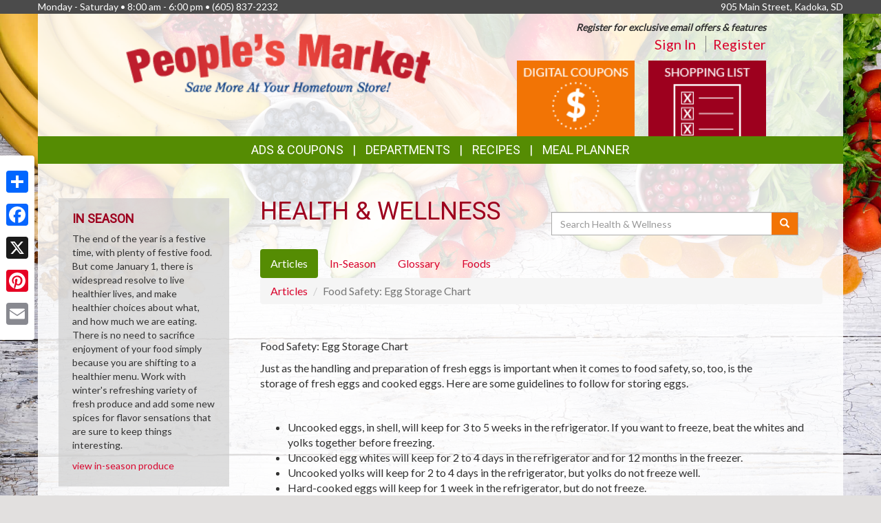

--- FILE ---
content_type: text/html; charset=UTF-8
request_url: https://peoplesmkt.com/health_wellness/articles/253/food-safety-egg-storage-chart
body_size: 9136
content:
<!DOCTYPE html>
<html lang="en">
<head>
    <meta charset="utf-8">
    <meta http-equiv="X-UA-Compatible" content="IE=edge">
    <meta name="viewport" content="width=device-width, initial-scale=1">
    <title>People&#039;s Market  | Health &amp; Wellness | Articles | Food Safety: Egg Storage Chart</title>

    <link rel="apple-touch-icon" sizes="180x180" href="/apple-touch-icon.png">
    <link rel="icon" type="image/png" sizes="32x32" href="/favicon-32x32.png">
    <link rel="icon" type="image/png" sizes="16x16" href="/favicon-16x16.png">
    <link rel="manifest" href="/site.webmanifest">
    <link rel="mask-icon" href="/safari-pinned-tab.svg" color="#5bbad5">
    <meta name="msapplication-TileColor" content="#da532c">
    <meta name="theme-color" content="#ffffff">

    <link rel="stylesheet" href="https://maxcdn.bootstrapcdn.com/bootstrap/3.3.7/css/bootstrap.min.css" integrity="sha384-BVYiiSIFeK1dGmJRAkycuHAHRg32OmUcww7on3RYdg4Va+PmSTsz/K68vbdEjh4u" crossorigin="anonymous">
    <link rel="stylesheet" href="https://maxcdn.bootstrapcdn.com/bootstrap/3.3.7/css/bootstrap-theme.min.css" integrity="sha384-rHyoN1iRsVXV4nD0JutlnGaslCJuC7uwjduW9SVrLvRYooPp2bWYgmgJQIXwl/Sp" crossorigin="anonymous">
    <link href="/vendor/Font-Awesome-4.4.0/css/font-awesome.min.css" rel="stylesheet" type="text/css" />

    <!--[if lt IE 9]>
    <script src="https://oss.maxcdn.com/html5shiv/3.7.3/html5shiv.min.js"></script>
    <script src="https://oss.maxcdn.com/respond/1.4.2/respond.min.js"></script>
    <![endif]-->

    <link rel="stylesheet" href="/template-2017/css/main.css?20240712">
    <link rel="stylesheet" href="/template-2017/css/components/feature_sections.css?20260120">
    <link type="text/css" href="/template-2017/css/components/mobileFixedNavbar.css?20240229" rel="stylesheet">
    <link type="text/css" href="/template-2017/css/components/social-share.css" rel="stylesheet">

    <link href="https://fonts.googleapis.com/css?family=Mr+Dafoe" rel="stylesheet">
<link href="https://fonts.googleapis.com/css?family=Lato" rel="stylesheet">
<link href="https://fonts.googleapis.com/css?family=Roboto" rel="stylesheet">

<style type="text/css">

/*
 * -----------------------------------
 *     html elements
 * -----------------------------------
 */

body {
    background: url(//files.mschost.net/wave/css/images/healthystartbackground_jpg.jpeg) #E2E0DF center center fixed no-repeat;
    background-size: cover;
}

body, html {
    color:#333;
}

h1, h2, h3, h4 {
    color:#9D001E;
}

a, a:link, a:active, a:visited, a:hover {
    color:#D9042D;
}

/*
 * -----------------------------------
 *      typeography
 * -----------------------------------
 */
body,html {
    font-family: 'Lato', Arial, Helvetica, sans-serif;
    font-size:14px;
}

h1, h2, h3, h4, .title {
    font-family: 'Roboto', Arial Narrow, Helvetica, Arial, sans-serif;
    font-weight:100;
    text-transform: uppercase;
}

.main_navigation li.nav_item {
  font-family: 'Roboto', Arial Narrow, Helvetica, Arial, sans-serif;
  line-height: 40px;
  font-size: 18px;
  font-weight:100;
  text-transform: uppercase;
}

@media (max-width: 992px) {
  .main_navigation li.nav_item{
    font-size: 17px;
  }
}
.main_navigation ul.dropdown-menu {
  font-weight:normal;
  text-transform: uppercase;
  font-family: 'Roboto', Arial Narrow, Helvetica, Arial, sans-serif;
  font-size: 14px;
  line-height: 14px;
}

.footer-title {
    font-size: 16px;
    color: #FFF;
}

/*
 * -----------------------------------
 *      class components
 * -----------------------------------
 */

.page-color, .title.page-color, a.page-color-link, a.page-color-link:link, a.page-color-link:active, a.page-color-link:visited, a.page-color-link:hover {
    color:#333;
}

.title, .title_color {
    color:#9D001E;
}

.inverse_header_color {
    background:#9D001E;
    color:#FFF;
}

.title_inverse_color {
    background:#406804;
    color:#FFF;
}

.link_color {
    color:#D9042D;
}

.no-transform {
    text-transform: none;
}

.nav_color, .nav_color a {
    background:#558C03;
    color:#FFF;
}

.nav_color a:focus, .nav_color a:hover {
    text-decoration: none;
}

.nav_color .dropdown-menu > li > a {
    color: #FFF;
}

.nav_color .dropdown-menu > li > a:focus, .nav_color .dropdown-menu > li > a:hover {
    background:#406804;
}

.nav_hover_color > li > a:focus, .nav_hover_color > li > a:hover {
    text-decoration: none;
    background-color: #406804;
}

.nav_hover_color > li > a {
    display: block;
}

.button_color {
    background:#F27405;
    border-color:#F27405;
    color:#FFF;
}

ul.button_color_list {
    list-style-type: none;
}

ul.button_color_list li:before {
    /* Unicode bullet symbol */
    content: '\2022 ';
    /* Bullet color */
    color: #F27405;
    padding-right: 0.5em;
}

ul.bullet_color_list {
    list-style-type: none;
}

ul.bullet_color_list li:before{
    /* Unicode bullet symbol */
    content: '\2022 ';
    /* Bullet color */
    color: #73020C;
    padding-right: 0.5em;
}

.bullet_color {
    color: #73020C;
}

.feature-section.theme-colored .feature-box.first .feature-box-background, .feature-box.first .feature-box-background.theme-colored {
    background-color: #F27405;
}
.feature-section.theme-colored .feature-box.second .feature-box-background, .feature-box.second .feature-box-background.theme-colored {
    background-color: #9D001E;
}
.feature-section.theme-colored .feature-box.third .feature-box-background, .feature-box.third .feature-box-background.theme-colored {
    background-color: #73020C;
}

/*
 * -----------------------------------
 *      bootstrap overrides
 * -----------------------------------
 */
.nav-pills > li.active > a, .nav-pills > li.active > a:focus, .nav-pills > li.active > a:hover {
    color: #fff;
    background-color: #558C03;
}

.nav > li > a:focus, .nav > li > a:hover {
    color: #fff;
    background-color: #406804;
}

ul.pager a {
    color: #fff;
    background-color: #558C03;
}

ul.pager a:focus, ul.pager a:hover {
    color: #fff;
    background-color: #406804;
}

.pagination > .active > a, .pagination > .active > a:focus, .pagination > .active > a:hover, .pagination > .active > span, .pagination > .active > span:focus, .pagination > .active > span:hover {
    color: #fff;
    background-color: #558C03;
    border-color: #558C03;
}

.pagination > li > a, .pagination > li > span {
    color: #558C03;
    background-color: #fff;
    border: 1px solid #ddd;
}

.search-box-widget .input-group-btn > .btn {
    background-color:#F27405;
}
/*
 * -----------------------------------
 *      sections
 * -----------------------------------
 */

#pageContainer {
    background:;
}

#pageContent {
    background:rgba(255,255,255,.85) !important;
}


/* if no header color and no wrapper color, use the page_bg-color */
header {
    background:rgba(255,255,255,.85) !important;
}


.swiper-button {
    
    color: #ccc;
}

.swiper-pagination .swiper-pagination-bullet-active {
    
    background: #ccc;
}

#storeAppFooterLogo {
    background-color: #43d4df;
}


#at4-share a.at-share-btn.at-svc-facebook .at-icon-wrapper {
    background-color: #F27405 !important;
}

#at4-share a.at-share-btn.at-svc-twitter .at-icon-wrapper {
    background-color: #9D001E !important;
}

#at4-share a.at-share-btn.at-svc-pinterest_share .at-icon-wrapper {
    background-color: #73020C !important;
}

#at4-share a.at-share-btn.at-svc-compact .at-icon-wrapper {
    background-color: #D9042D !important;
}

</style>

    <script>
var MSCWave = {
    publicApiUrl: "https://peoplesmkt.com",
    siteDomain: "peoplesmkt.com",
    siteId: 20242,
    normalizePagePath: function(page_path) {
        if(page_path.substr(0,1) !== '/') {
            page_path = '/' + page_path;
        }
        return page_path;
    },
    getAdminApiUrl: function(page_path) {
        return this.adminApiUrl + this.normalizePagePath(page_path);
    },
    getPublicApiUrl: function(page_path) {
        return this.publicApiUrl + this.normalizePagePath(page_path);
    },
    getWebUrl: function(page_path) {
        return "https://" + this.siteDomain + this.normalizePagePath(page_path);
    }
};
</script>
    <meta name="keywords" content="grocery store, supermarket, fresh produce, deli, local, independent grocer, meat, bakery">
<meta name="description" content="People&#039;s Market  proudly serves the Kadoka,SD area.  Come in for the best grocery experience in town.  We&#039;re open Monday - Saturday8:00 am - 6:00 pm">

<meta name="referrer" content="always">

<meta name="geo.placename" content="Kadoka,SD">
<meta name="geo.region" content="US-SD">

        <link type="text/css" href="/template-2017/css/pages/health_wellness.css?20181127" rel="stylesheet">

    

    
</head>
<body>
    
        <!-- Social Media Share Buttons -->
    <div id="social-share-sidebar" class="a2a_kit a2a_kit_size_32 a2a_floating_style a2a_vertical_style">
        <a class="a2a_dd" href="https://www.addtoany.com/share"></a>
        <a class="a2a_button_facebook"></a>
        <a class="a2a_button_x"></a>
        <a class="a2a_button_pinterest"></a>
        <a class="a2a_button_email"></a>
    </div>
    <script defer src="https://static.addtoany.com/menu/page.js"></script>
    
    <aside id="topHeader" class="navbar-fixed-top hidden-sm hidden-xs" role="complementary" aria-label="Store Hours and Location">
    <div class="container">

        <div class="row">

            <div class="left_section" itemscope itemtype="//schema.org/LocalBusiness" aria-label="Store hours and phone number">
                <!-- Monday-Saturday 8:00 am - 7:00pm • Sunday 12:00 am - 4:00 pm • (480) 639-1200 -->
                Monday - Saturday • 8:00 am - 6:00 pm •
                <span itemprop="telephone">(605) 837-2232</span>
            </div>

            <div class="right_section" >
                                <div id="store_address" itemscope itemtype="//schema.org/LocalBusiness" aria-label="Store Address">
                905 Main Street, Kadoka, SD
                </div>
                            </div>

        </div>

    </div>
</aside> <!-- /top_header -->

    <div id="pageContainer" class="container">

        <header>
            <div id="pageHeader" class="row hidden-xs">
                <div class="col-lg-10 col-lg-offset-1 col-md-12"> <!-- keeps content centered within page_wrap -->
                    <div class="page-header-left col-sm-6" itemscope itemtype="//schema.org/LocalBusiness" aria-label="Store Logo">
                <a href="//peoplesmkt.com" aria-label="Return to home page">
                    <img itemprop="image logo" class="logo" src="https://files.mschost.net/logos/0351-WEB-LOGO-335x78.png" aria-hidden="true" alt="" role="presentation">
                </a>
            </div>

    <div class="page-header-right col-sm-6">

        <div class="row">
            <div class="col-sm-12">&nbsp;
            
                            <div id="signinBlock" class="not-signed-in pull-right" role="navigation" aria-label="Register for an account">
        <div class="Xsignin-block-top Xtop-right">
            <em><strong>Register for exclusive email offers &amp; features</strong></em>
        </div>
        <div class="signin-block-bottom" style="text-align: right; margin-top: 0;">
            <span class="signin-left">
                <a href="/signin" title="Click to sign in to your account">Sign In</a>
            </span>

            <span class="signin-right">
                <a href="/register" title="Click to register for an account on our website">Register</a>
            </span>
        </div>
    </div>
                

            </div>
        </div>

        <!-- header feature section -->
                    <div id="feature-section-2400052" class="feature-section theme-colored template2017_header_section header-feature-section row ">
    <h2 class="sr-only">Top Features</h2> 
    <ul class="feature-section-container">

                    <li id="feature-box-1750061" class="feature-box template2017_header_section feature-size-auto first one-wide" data-box-template="feature_sections.box_content.box_image_content">
    <style>
    #feature-box-1750061 .feature-box-background {
        background-image: url("https://files.mschost.net/wave/images/feature_boxes/template-2017-header/DigitalCoupons.png");
    }
    #feature-box-1750061 .feature-box-background .inner {
        padding-top: 64.285714285714%; /* height/width of image */
    }

    </style>

<h3 class="sr-only">Digital Coupons</h3>
<a href="/digital_coupons" target=_self class="">
    <div class="feature-box-background feature-box-image-4061 ">
        <span class="inner">Goto Digital Coupons</span>
    </div>
</a>
</li>
                    <li id="feature-box-1750063" class="feature-box template2017_header_section second one-wide" data-box-template="feature_sections.box_content.box_image_content">
    <style>
    #feature-box-1750063 .feature-box-background {
        background-image: url("https://files.mschost.net/wave/images/feature_boxes/template-2017-header/ShoppingList.png");
    }
    #feature-box-1750063 .feature-box-background .inner {
        padding-top: 64.285714285714%; /* height/width of image */
    }

    </style>

<h3 class="sr-only">Shopping List</h3>
<a href="/shopping_list/" target=_self class="">
    <div class="feature-box-background feature-box-image-4063 ">
        <span class="inner">Goto Shopping List</span>
    </div>
</a>
</li>
        
</div>
 
        
    </div>
                </div>
            </div>

            <div id="mobileHeader" class="row visible-xs" style="display:none;">
                <nav class="navbar navbar-default navbar-fixed-top mobile_top_navbar">
    <div class="container">
        <div class="navbar-header">
                        <button type="button" class="navbar-toggle collapsed" data-toggle="collapse" data-target="#mobile_nav_collapsible">
                <span class="sr-only">Toggle navigation</span>
                <span class="icon-bar"></span>
                <span class="icon-bar"></span>
                <span class="icon-bar"></span>
            </button>
            
            <!-- icons for mobile nav bar is a feature section: -->
            <div class="pull-right mobile-navbar-icons">
            <ul id="feature-section-2400053" class="nav navbar-nav mobile-bar pull-right ">
        <li id="feature-box-1750071" class="first one-wide">
    <a href="/digital_coupons">
    <a href="/digital_coupons" >
        <span class="menu-icon" style="background-image: url('https://files.mschost.net/wave/images/feature_boxes/template-2017-mobile-nav/DigitalCoupons_Icon_mobile_inverse.png')"></span>
        Digital Coupons
    </a>
</li>
        <li id="feature-box-1750073" class="second one-wide">
    <a href="/shopping_list/">
    <a href="/shopping_list/" >
        <span class="menu-icon" style="background-image: url('https://files.mschost.net/wave/images/feature_boxes/template-2017-mobile-nav/ShoppingList_Icon_mobile_inverse.png')"></span>
        Shopping List
    </a>
</li>
        <li id="feature-box-1750074" class="third one-wide">
    <a href="/ads/">
    <a href="/ads/" >
        <span class="menu-icon" style="background-image: url('https://files.mschost.net/wave/images/feature_boxes/template-2017-mobile-nav/Ads_icon_mobile_inverse.png')"></span>
        Ads
    </a>
</li>
</ul>
 
            </div>

            <!-- logo -->
                        <a class="navbar-brand" href="//peoplesmkt.com" aria-label="Return to home page">
                            <img class="logo" src="https://files.mschost.net/logos/0351-WEB-LOGO-335x78.png" aria-hidden="true" alt="" role="presentation">
                        </a>
                    </div>

        <!-- collapse menu: -->
        <div id="mobile_nav_collapsible" class="navbar-collapse navbar-default collapse" itemscope itemtype="//schema.org/LocalBusiness">

                        <div class="collapsible-item address">
                                    <strong>Location:</strong> 905 Main Street, Kadoka, SD
                    <a href="/location" style="padding-left: 10px;">Map <span class=" glyphicon glyphicon-map-marker"></span></a>
                            </div>

            <div class="collapsible-item store-hours">
                <strong>Hours: </strong>
                Monday - Saturday • 8:00 am - 6:00 pm
            </div>

            <div class="collapsible-item phone-number">
                <strong>Phone: </strong>
                <span itemprop="telephone">(605) 837-2232</span>
            </div>

            <div class="collapsible-item menu">
                <strong>Navigation: </strong>
                <nav>
    <h2 class="sr-only">Mobile Navigation</h2>
    <ul class="nav nav-default menu">
                    <li class="nav_item nav_item_44 ">
            My Account:
            <ul class="nav nav-default menu">
                                <li class="nav_item nav_item_44 ">
                    <a href="/signin" >Sign In</a>
                </li>
                                <li class="nav_item nav_item_44 ">
                    <a href="/register" >Register</a>
                </li>
                            </ul>
        </li>
                            <li class="nav_item nav_item_ ">
            <a href="/digital_coupons" target="">Digital Coupons</a>
        </li>
                            <li class="nav_item nav_item_28 ">
            Ads &amp; Coupons:
            <ul class="nav nav-default menu">
                                <li class="nav_item nav_item_28 ">
                    <a href="/digital_coupons" >Digital Coupons</a>
                </li>
                                <li class="nav_item nav_item_28 ">
                    <a href="/ads" >Ad Specials</a>
                </li>
                                <li class="nav_item nav_item_28 ">
                    <a href="/coupons" >Online Coupons</a>
                </li>
                            </ul>
        </li>
                            <li class="nav_item nav_item_4 ">
            <a href="/jobs" target="">Career Opportunities</a>
        </li>
                            <li class="nav_item nav_item_2 ">
            <a href="/about" target="">About Us</a>
        </li>
                            <li class="nav_item nav_item_7 ">
            <a href="/recipes" target="">Recipes</a>
        </li>
                            <li class="nav_item nav_item_8 ">
            <a href="/health_wellness" target="">Health &amp; Wellness</a>
        </li>
                            <li class="nav_item nav_item_10 ">
            <a href="/news" target="">News</a>
        </li>
                            <li class="nav_item nav_item_12 ">
            <a href="/wine_pairing" target="">Wine Pairing</a>
        </li>
                            <li class="nav_item nav_item_13 ">
            <a href="/links" target="">Links Page</a>
        </li>
                            <li class="nav_item nav_item_16 ">
            <a href="/events" target="">Events</a>
        </li>
                            <li class="nav_item nav_item_15 ">
            <a href="/shopping_list" target="">Shopping List</a>
        </li>
                            <li class="nav_item nav_item_17 ">
            <a href="/planner" target="">Meal Planner</a>
        </li>
                            <li class="nav_item nav_item_19 ">
            <a href="/departments" target="">Departments</a>
        </li>
                            <li class="nav_item nav_item_22 ">
            <a href="/contact" target="">Contact</a>
        </li>
                </ul>
</nav>
             </div>

            <div class="collapsible-item close">
                <a data-toggle="collapse" data-target="#mobile_nav_collapsible" href="#">close</a>
            </div>

        </div>
        <!--/#mobile_nav_collapsible -->
    </div>
    <!--/.container -->
</nav>


            </div>

            <div id="mainNav" class="row hidden-xs">
                <nav class="navbar main_navigation">
    <h2 class="sr-only">Featured Links</h2>
    <ul class="inline-nav nav_color">
                    <li class="nav_item nav_item_28 dropdown">
            <a class="dropdown-toggle" href="#" data-toggle="dropdown" role="button" aria-haspopup="true" aria-expanded="false">Ads &amp; Coupons</a>
            <ul class="dropdown-menu nav_color">
                                <li>
                    <a href="/digital_coupons" target="">Digital Coupons</a>
                </li>
                                <li>
                    <a href="/ads" target="">Ad Specials</a>
                </li>
                                <li>
                    <a href="/coupons" target="">Online Coupons</a>
                </li>
                            </ul>
        </li>
                            <li class="nav_item nav_item_29 dropdown">
            <a class="dropdown-toggle" href="#" data-toggle="dropdown" role="button" aria-haspopup="true" aria-expanded="false">Departments</a>
            <ul class="dropdown-menu nav_color">
                                <li>
                    <a href="/departments/service" target="">Store Services</a>
                </li>
                                <li>
                    <a href="/departments/meat" target="">Quality Meat</a>
                </li>
                                <li>
                    <a href="/departments/produce" target="">Bountiful Produce</a>
                </li>
                                <li>
                    <a href="/departments/deli" target="">Delectable Deli</a>
                </li>
                                <li>
                    <a href="/departments/frozenfoods" target="">Frozen Favorites</a>
                </li>
                                <li>
                    <a href="/departments/dairy" target="">Delicious Dairy</a>
                </li>
                                <li>
                    <a href="/departments/grocery" target="">Grocery Goods</a>
                </li>
                                <li>
                    <a href="/departments/hbc" target="">Health &amp; Beauty</a>
                </li>
                                <li>
                    <a href="/departments/gm" target="">General Merchandise</a>
                </li>
                            </ul>
        </li>
                            <li class="nav_item nav_item_7">
            <a href="/recipes" target="">Recipes</a>
        </li>
                            <li class="nav_item nav_item_17">
            <a href="/planner" target="">Meal Planner</a>
        </li>
                </ul>
</nav>                 
            </div>
        </header>

        <div id="pageContent" class="row">

                <div class="col-md-9 col-md-push-3 content-main health_wellness">
        
    <main role="main" aria-labelledby="layout_title">

        <div class="col-md-6">
            <h1 id="layout_title">Health &amp; Wellness</h1>
        </div>

        <div class="search-box-widget col-md-6 col-sm-12">
            <form action="/health_wellness/search" method="GET" role="search" class="form-inline" style="margin-bottom: 20px;">
                <div class="input-group" style="margin-top: 20px;width: 100%">
                    <label class="sr-only" for="hw-srch-input">Search</label>
                    <input class="form-control" placeholder="Search Health &amp; Wellness" name="srch" value="" id="hw-srch-input" type="text" aria-label="Search Health &amp; Wellness">
                    <div class="input-group-btn">
                        <button class="btn button_color" type="submit" aria-label="Submit your search"><span class="glyphicon glyphicon-search" aria-hidden="true" role="presentation"></span></button>
                    </div>
                </div>
            </form>
        </div>

        <div class="col-xs-12">
        <nav role="navigation" class="health_wellness_subnav" aria-label="Choose a section in health and wellness">
    <ul class="nav nav-pills" role="tablist">
        <li role="presentation" class="active"><a href="/health_wellness/articles" role="tab" aria-selected="true">Articles</a></li>
        <li role="presentation" class=""><a href="/health_wellness/in-season" role="tab" aria-selected="false">In-Season</a></li>
        <li role="presentation" class=""><a href="/health_wellness/glossary" role="tab" aria-selected="false">Glossary</a></li>
        <li role="presentation" class=""><a href="/health_wellness/foods" role="tab" aria-selected="false">Foods</a></li>
        
    </ul>
</nav>
        </div>

        <div class="col-xs-12">
        
<ol class="breadcrumb" role="navigation">
    <li><a href="/health_wellness/glossary">Articles</a></li>
    <li class="active">Food Safety: Egg Storage Chart</li>
</ol>

<article class="health-wellness-article 253" role="contentinfo" aria-labelledby="article_253_title>

    <h2 id="article_253_title">Food Safety: Egg Storage Chart</h2>
    
    
     
        <p><p>Just as the handling and preparation of fresh eggs is important when it comes to food safety, so, too, is the storage of fresh eggs and cooked eggs. Here are some guidelines to follow for storing eggs.</p>
<p>&nbsp;</p>
<ul>
<li>Uncooked eggs, in shell, will keep for 3 to 5 weeks in the refrigerator. If you want to freeze, beat the whites and yolks together before freezing.</li>
<li>Uncooked egg whites will keep for 2 to 4 days in the refrigerator and for 12 months in the freezer.</li>
<li>Uncooked yolks will keep for 2 to 4 days in the refrigerator, but yolks do not freeze well.</li>
<li>Hard-cooked eggs will keep for 1 week in the refrigerator, but do not freeze.</li>
<li>Unopened liquid egg substitutes will keep for 10 days in the refrigerator and for 12 months in the freezer.</li>
<li>Opened liquid egg substitutes will keep for 3 days in the refrigerator, but do not freeze.</li>
<li>Unopened frozen egg substitutes will keep for 7 days (after thawing) or refer to &ldquo;Use-By&rdquo; date and for 12 months in the freezer.</li>
<li>Opened frozen egg substitutes will keep for 3 days (after thawing) or refer to &ldquo;Use-By&rdquo; date, but do not freeze.</li>
<li>Casseroles that have eggs in them will keep for 3 to 4 days in the refrigerator and for 2 to 3 months in the freezer (after baking).</li>
<li>Commercial eggnog will keep for 3 to 5 days in the refrigerator and for 6 months in the freezer.</li>
<li>Homemade eggnog will keep for 2 to 4 days in the refrigerator, but do not freeze.</li>
<li>Pecan or pumpkin pies will keep for 3 to 4 days in the refrigerator and for 1 to 2 months in the freezer (after baking).</li>
<li>Chiffon or custard pies will keep for 3 to 4 days in the refrigerator, but do not freeze.</li>
<li>Quiche with filling will keep for 3 to 4 days in the refrigerator and for 1 to 2 months in the freezer (after baking).</li>
</ul></p>
    
</article>

<nav aria-label="Articles Navigation" role="navigation">
  <ul class="pager">
    <li class="previous"><a href="/health_wellness/articles"><span aria-hidden="true">&larr;</span> Return To Articles</a></li>
  </ul>
</nav>

        </div>

    </main>
        <div class="clearfix"></div>
    </div>

    <div class="col-md-3 col-md-pull-9 content-left ">
        
    
            <aside class="left-sidebar in-season" role="complementary" aria-labelledby="in_season_sidebar_title">
    <h2 id="in_season_sidebar_title">
        In Season
    </h2>

    <p style="">The end of the year is a festive time, with plenty of festive food. But come January 1, there is widespread resolve to live healthier lives, and make healthier choices about what, and how much we are eating. There is no need to sacrifice enjoyment of your food simply because you are shifting to a healthier menu. Work with winter&#039;s refreshing variety of fresh produce and add some new spices for flavor sensations that are sure to keep things interesting. </p><a href="/health_wellness/in-season">view in-season produce</a>
</aside>    
    <aside class="left-sidebar recipes" role="complementary" aria-labelledby="recipes_sidebar_title">

    <h2 id="recipes_sidebar_title">
        Seasonal Recipes
    </h2>

    <ul class="recipe-list button_color_list">
            <li><a rel="nofollow" href="https://peoplesmkt.com/recipes/17726/hearty-pot-roast">Hearty Pot Roast</a></li>
            <li><a rel="nofollow" href="https://peoplesmkt.com/recipes/604/creamy-lentil-and-carrot-soup">Creamy Lentil and Carrot Soup</a></li>
            <li><a rel="nofollow" href="https://peoplesmkt.com/recipes/13950/pot-roast-with-onions-carrots-and-potatoes">Pot Roast with Onions, Carrots and Potatoes</a></li>
            <li><a rel="nofollow" href="https://peoplesmkt.com/recipes/19138/garlic-and-sage-roasted-pork">Garlic and Sage Roasted Pork</a></li>
            <li><a rel="nofollow" href="https://peoplesmkt.com/recipes/351/baked-potato-soup">Baked Potato Soup</a></li>
            <li><a rel="nofollow" href="https://peoplesmkt.com/recipes/19449/delicious-hot-chocolate">Delicious Hot Chocolate</a></li>
        </ul>

</aside>

    <aside class="left-sidebar colors" role="complementary" aria-labelledby="colors_sidebar_title">
    <h2 id="colors_sidebar_title">
        Produce Color
    </h2>
    <p>Produce that share color often share health benefits. Learn about eating by color!</p>
    <ul class="produce-colors-list">
        <li class="blue"><a href="/health_wellness/colors/blue">Blue</a></li>
        <li class="red"><a href="/health_wellness/colors/red">Red</a></li>
        <li class="green"><a href="/health_wellness/colors/green">Green</a></li>
        <li class="white"><a href="/health_wellness/colors/white">White</a></li>
        <li class="orange"><a href="/health_wellness/colors/orange">Orange</a></li>
    </ul>
</aside>
            <aside class="left-sidebar glossary-terms" role="complementary" aria-labelledby="glossary_sidebar_title">
    <h2 id="glossary_sidebar_title">
        Glossary of Terms
    </h2>

    <ul class="list button_color_list">
            
                <li><a href="/health_wellness/glossary/phosphorus">phosphorus</a></li>
            
                <li><a href="/health_wellness/glossary/lycopene">lycopene</a></li>
            
                <li><a href="/health_wellness/glossary/resveratrol">resveratrol</a></li>
            
                <li><a href="/health_wellness/glossary/magnesium">magnesium</a></li>
            
                <li><a href="/health_wellness/glossary/quercetin">quercetin</a></li>
            
                <li><a href="/health_wellness/glossary/flavonoids">flavonoids</a></li>
            
                <li><a href="/health_wellness/glossary/kaempferol">kaempferol</a></li>
            
                <li><a href="/health_wellness/glossary/pantothenic-acid">pantothenic acid</a></li>
            
                <li><a href="/health_wellness/glossary/vitamin-b">vitamin B</a></li>
            
                <li><a href="/health_wellness/glossary/manganese">manganese</a></li>
        </ul>

    <a href="/health_wellness/glossary" class="moreLink">view all glossary terms</a>

</aside>    
        <div class="clearfix"></div>
    </div>
            <div class="clearfix"></div>

        </div>

    </div>
    <!-- /#pageContainer -->
    <div id="pageContainerSpacer"></div>

    

    <footer>

        <div class="container">

            <div class="row">
                <div class="footer_nav_container col-sm-7 hidden-sm hidden-xs">
                
                <nav class="footer-categorized-menu" aria-label="Full Site Menu">
    <h2 class="sr-only">Full Site Menu</h2>
    <ul class="col-sm-3">
                    <li class="nav_item nav_item_36">
            <div class="category-header">Our Store</div>
                        <ul class="group-list">
                                <li>
                    <a href="/about" target="" class="footer_nav_item_link">About Us</a>
                </li>
                                                <li>
                    <a href="/location" target="" class="footer_nav_item_link">Location</a>
                </li>
                                                <li>
                    <a href="/departments" target="" class="footer_nav_item_link">Departments</a>
                </li>
                                                <li>
                    <a href="/contact" target="" class="footer_nav_item_link">Contact</a>
                </li>
                                            </ul>
        </li>
                                        </ul>
            <ul class="col-sm-3">
                                        <li class="nav_item nav_item_37">
            <div class="category-header">Features</div>
                        <ul class="group-list">
                                <li>
                    <a href="/recipes" target="" class="footer_nav_item_link">Recipes</a>
                </li>
                                                <li>
                    <a href="/health_wellness" target="" class="footer_nav_item_link">Health &amp; Wellness</a>
                </li>
                                                <li>
                    <a href="/wine_pairing" target="" class="footer_nav_item_link">Wine Pairing</a>
                </li>
                                                <li>
                    <a href="/links" target="" class="footer_nav_item_link">Links Page</a>
                </li>
                                                <li>
                    <a href="/planner" target="" class="footer_nav_item_link">Meal Planner</a>
                </li>
                                                <li>
                    <a href="/shopping_list" target="" class="footer_nav_item_link">Shopping List</a>
                </li>
                                                <li>
                    <a href="/nu_val" target="" class="footer_nav_item_link">Nu-Val</a>
                </li>
                                            </ul>
        </li>
                                        </ul>
            <ul class="col-sm-3">
                                        <li class="nav_item nav_item_28">
            <div class="category-header">Ads &amp; Coupons</div>
                        <ul class="group-list">
                                <li>
                    <a href="/digital_coupons" target="" class="footer_nav_item_link">Digital Coupons</a>
                </li>
                                                <li>
                    <a href="/ads" target="" class="footer_nav_item_link">Ad Specials</a>
                </li>
                                                <li>
                    <a href="/coupons" target="" class="footer_nav_item_link">Online Coupons</a>
                </li>
                                            </ul>
        </li>
                                    <li class="nav_item nav_item_39">
            <div class="category-header">My Account</div>
                        <ul class="group-list">
                                <li>
                    <a href="/signin" target="" class="footer_nav_item_link">Sign In</a>
                </li>
                                                <li>
                    <a href="/register" target="" class="footer_nav_item_link">Register</a>
                </li>
                                            </ul>
        </li>
                                        </ul>
            <ul class="col-sm-3">
                                        <li class="nav_item nav_item_10">
            <a class="footer_nav_item_link" href="/news" target="">News</a>
        </li>
                                            <li class="nav_item nav_item_16">
            <a class="footer_nav_item_link" href="/events" target="">Events</a>
        </li>
                                            <li class="nav_item nav_item_4">
            <a class="footer_nav_item_link" href="/jobs" target="">Career Opportunities</a>
        </li>
                                </ul>
</nav>
                 </div>

                                <div class="store_app_container col-md-3 col-xs-8 text-center">
                                            <section id="storeAppFooterNav" role="region" aria-label="Our Mobile App">
    <h2 class="footer-title col-xs-12 text-left">Download Our App</h2>

    <div class="col-md-5 col-xs-6">
        <img id="storeAppFooterLogo" src="https://nfc.mschost.net/images/Bright_Aisle_Logo.png" alt="Store app logo" />
    </div>

    <div class="col-md-7 col-xs-6">
        <a id="storeAppFooterAppleStoreLink" class="app_store_badge" href="https://itunes.apple.com/us/app/smartwhisk-grocery-shopping/id965368381" target="_blank" title="Download our mobile app from the Apple Store">
            <span class="sr-only">Download our mobile app from the Apple Store</span>
        </a>
    </div>

    <div class="col-md-7 col-xs-6">
        <a id="storeAppFooterGooglePlayLink" class="app_store_badge" href="https://play.google.com/store/apps/details?id=com.mediasolutionscorp.storeapp" target="_blank" title="Download our mobile app from Google Play">
            <span class="sr-only">Download our mobile app from Google Play</span>
        </a>
    </div>
</section>
                                    </div>
                
                <div class="social_icons_container col-md-2 col-xs-4 pull-right text-right">
                    <section id="socialMediaLinks" role="region" aria-label="Social Media Links">

        <h2 id="socialMediaLinksTitle" class="sr-only">Social Media</h2>

    <ul id="socialMediaLinksList">
                <li class="facebook-link">
            <a href="/facebook" target="_blank" title="Goto to our Facebook page">
                <span class="sr-only">Goto to our Facebook page</span>
            </a>
        </li>
        
        
        
            </ul>
    </section>
                </div>
            </div>

            <div class="row">
                <div class="footer_nav_container visible-sm" style="display:none;">
                
                <nav class="footer-categorized-menu" aria-label="Full Site Menu">
    <h2 class="sr-only">Full Site Menu</h2>
    <ul class="col-sm-3">
                    <li class="nav_item nav_item_36">
            <div class="category-header">Our Store</div>
                        <ul class="group-list">
                                <li>
                    <a href="/about" target="" class="footer_nav_item_link">About Us</a>
                </li>
                                                <li>
                    <a href="/location" target="" class="footer_nav_item_link">Location</a>
                </li>
                                                <li>
                    <a href="/departments" target="" class="footer_nav_item_link">Departments</a>
                </li>
                                                <li>
                    <a href="/contact" target="" class="footer_nav_item_link">Contact</a>
                </li>
                                            </ul>
        </li>
                                        </ul>
            <ul class="col-sm-3">
                                        <li class="nav_item nav_item_37">
            <div class="category-header">Features</div>
                        <ul class="group-list">
                                <li>
                    <a href="/recipes" target="" class="footer_nav_item_link">Recipes</a>
                </li>
                                                <li>
                    <a href="/health_wellness" target="" class="footer_nav_item_link">Health &amp; Wellness</a>
                </li>
                                                <li>
                    <a href="/wine_pairing" target="" class="footer_nav_item_link">Wine Pairing</a>
                </li>
                                                <li>
                    <a href="/links" target="" class="footer_nav_item_link">Links Page</a>
                </li>
                                                <li>
                    <a href="/planner" target="" class="footer_nav_item_link">Meal Planner</a>
                </li>
                                                <li>
                    <a href="/shopping_list" target="" class="footer_nav_item_link">Shopping List</a>
                </li>
                                                <li>
                    <a href="/nu_val" target="" class="footer_nav_item_link">Nu-Val</a>
                </li>
                                            </ul>
        </li>
                                        </ul>
            <ul class="col-sm-3">
                                        <li class="nav_item nav_item_28">
            <div class="category-header">Ads &amp; Coupons</div>
                        <ul class="group-list">
                                <li>
                    <a href="/digital_coupons" target="" class="footer_nav_item_link">Digital Coupons</a>
                </li>
                                                <li>
                    <a href="/ads" target="" class="footer_nav_item_link">Ad Specials</a>
                </li>
                                                <li>
                    <a href="/coupons" target="" class="footer_nav_item_link">Online Coupons</a>
                </li>
                                            </ul>
        </li>
                                    <li class="nav_item nav_item_39">
            <div class="category-header">My Account</div>
                        <ul class="group-list">
                                <li>
                    <a href="/signin" target="" class="footer_nav_item_link">Sign In</a>
                </li>
                                                <li>
                    <a href="/register" target="" class="footer_nav_item_link">Register</a>
                </li>
                                            </ul>
        </li>
                                        </ul>
            <ul class="col-sm-3">
                                        <li class="nav_item nav_item_10">
            <a class="footer_nav_item_link" href="/news" target="">News</a>
        </li>
                                            <li class="nav_item nav_item_16">
            <a class="footer_nav_item_link" href="/events" target="">Events</a>
        </li>
                                            <li class="nav_item nav_item_4">
            <a class="footer_nav_item_link" href="/jobs" target="">Career Opportunities</a>
        </li>
                                </ul>
</nav>
                 </div>
            </div>

            <div class="row">
                <div class="copyright_container col-sm-12 text-right">
                    Copyright &copy; 2026 Media Solutions Corp. All rights reserved. - <a href="/privacy">Terms &amp; Privacy Policy</a>
                </div>
            </div>

        </div>
    </footer>

    <script src="https://ajax.googleapis.com/ajax/libs/jquery/1.12.4/jquery.min.js"></script>
    <script src="https://maxcdn.bootstrapcdn.com/bootstrap/3.3.7/js/bootstrap.min.js" integrity="sha384-Tc5IQib027qvyjSMfHjOMaLkfuWVxZxUPnCJA7l2mCWNIpG9mGCD8wGNIcPD7Txa" crossorigin="anonymous"></script>

    
<script type="text/javascript">

    (function ($) {

        // allow closing nav by clicking the body
        var collapse_mobile_nav = function(e) {
            if($(e.target).hasClass('dropdown-toggle')) {
                //e.stopPropagation()
                return;
            }
            return $('#mobile_nav_collapsible').collapse('hide');
        }

        $('#mobile_nav_collapsible').on('show.bs.collapse', function() {
            $('body').on('click', collapse_mobile_nav);
        });

        $('#mobile_nav_collapsible').on('hide.bs.collapse', function() {
            $('body').off('click', collapse_mobile_nav);
        });

    }(jQuery));


</script>


    <script type="text/javascript" src="/template-2017/js/template.js?20181127" ></script>
        <script>
  (function(i,s,o,g,r,a,m){i['GoogleAnalyticsObject']=r;i[r]=i[r]||function(){
  (i[r].q=i[r].q||[]).push(arguments)},i[r].l=1*new Date();a=s.createElement(o),
  m=s.getElementsByTagName(o)[0];a.async=1;a.src=g;m.parentNode.insertBefore(a,m)
  })(window,document,'script','https://www.google-analytics.com/analytics.js','ga');

  
  ga('create', 'UA-24021706-1', 'auto', 'mscTracker');

ga('mscTracker.send', 'pageview');

  
  
  
  
</script>

    
</body>
</html>
